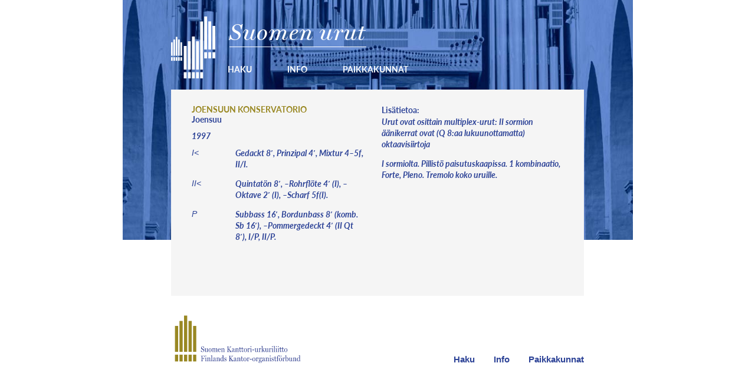

--- FILE ---
content_type: text/html; charset=UTF-8
request_url: https://suomenurut.fi/joensuu/joensuun-konservatorio/
body_size: 6345
content:
<!DOCTYPE html>
<html lang="fi" class="no-js">
<head>
<!-- Global site tag (gtag.js) - Google Analytics -->
<script async src="https://www.googletagmanager.com/gtag/js?id=UA-113625578-1"></script>
<script>
  window.dataLayer = window.dataLayer || [];
  function gtag(){dataLayer.push(arguments);}
  gtag('js', new Date());

  gtag('config', 'UA-113625578-1');
</script>
<meta charset="UTF-8">
<meta name="viewport" content="width=device-width, initial-scale=1">
<meta name='robots' content='index, follow, max-image-preview:large, max-snippet:-1, max-video-preview:-1' />

	<!-- This site is optimized with the Yoast SEO plugin v26.8 - https://yoast.com/product/yoast-seo-wordpress/ -->
	<title>Joensuun konservatorio - Suomen urut</title>
	<link rel="canonical" href="https://suomenurut.fi/joensuu/joensuun-konservatorio/" />
	<meta property="og:locale" content="fi_FI" />
	<meta property="og:type" content="article" />
	<meta property="og:title" content="Joensuun konservatorio - Suomen urut" />
	<meta property="og:description" content="Urut ovat osittain multiplex-urut: II sormion äänikerrat ovat (Q 8:aa lukuunottamatta) oktaavisiirtoja I sormiolta. Pillistö paisutuskaapissa. 1 kombinaatio, Forte, Pleno. Tremolo koko uruille." />
	<meta property="og:url" content="https://suomenurut.fi/joensuu/joensuun-konservatorio/" />
	<meta property="og:site_name" content="Suomen urut" />
	<meta property="article:published_time" content="2017-09-24T19:06:30+00:00" />
	<meta name="author" content="Timo Tuuliniemi" />
	<meta name="twitter:card" content="summary_large_image" />
	<meta name="twitter:label1" content="Written by" />
	<meta name="twitter:data1" content="Timo Tuuliniemi" />
	<script type="application/ld+json" class="yoast-schema-graph">{"@context":"https://schema.org","@graph":[{"@type":"Article","@id":"https://suomenurut.fi/joensuu/joensuun-konservatorio/#article","isPartOf":{"@id":"https://suomenurut.fi/joensuu/joensuun-konservatorio/"},"author":{"name":"Timo Tuuliniemi","@id":"https://suomenurut.fi/#/schema/person/99bd543cc3009ae2a97e3b382817f6a6"},"headline":"Joensuun konservatorio","datePublished":"2017-09-24T19:06:30+00:00","mainEntityOfPage":{"@id":"https://suomenurut.fi/joensuu/joensuun-konservatorio/"},"wordCount":24,"commentCount":0,"keywords":["Rieger-Kloss"],"articleSection":["Joensuu"],"inLanguage":"fi","potentialAction":[{"@type":"CommentAction","name":"Comment","target":["https://suomenurut.fi/joensuu/joensuun-konservatorio/#respond"]}]},{"@type":"WebPage","@id":"https://suomenurut.fi/joensuu/joensuun-konservatorio/","url":"https://suomenurut.fi/joensuu/joensuun-konservatorio/","name":"Joensuun konservatorio - Suomen urut","isPartOf":{"@id":"https://suomenurut.fi/#website"},"datePublished":"2017-09-24T19:06:30+00:00","author":{"@id":"https://suomenurut.fi/#/schema/person/99bd543cc3009ae2a97e3b382817f6a6"},"breadcrumb":{"@id":"https://suomenurut.fi/joensuu/joensuun-konservatorio/#breadcrumb"},"inLanguage":"fi","potentialAction":[{"@type":"ReadAction","target":["https://suomenurut.fi/joensuu/joensuun-konservatorio/"]}]},{"@type":"BreadcrumbList","@id":"https://suomenurut.fi/joensuu/joensuun-konservatorio/#breadcrumb","itemListElement":[{"@type":"ListItem","position":1,"name":"Home","item":"https://suomenurut.fi/"},{"@type":"ListItem","position":2,"name":"Joensuun konservatorio"}]},{"@type":"WebSite","@id":"https://suomenurut.fi/#website","url":"https://suomenurut.fi/","name":"Suomen urut","description":"Tietokanta Suomen uruista. Täältä voit hakea suomalaisten urkujen tiedot.","potentialAction":[{"@type":"SearchAction","target":{"@type":"EntryPoint","urlTemplate":"https://suomenurut.fi/?s={search_term_string}"},"query-input":{"@type":"PropertyValueSpecification","valueRequired":true,"valueName":"search_term_string"}}],"inLanguage":"fi"},{"@type":"Person","@id":"https://suomenurut.fi/#/schema/person/99bd543cc3009ae2a97e3b382817f6a6","name":"Timo Tuuliniemi","url":"https://suomenurut.fi/author/organum/"}]}</script>
	<!-- / Yoast SEO plugin. -->


<link rel='dns-prefetch' href='//use.typekit.net' />
<link rel="alternate" title="oEmbed (JSON)" type="application/json+oembed" href="https://suomenurut.fi/wp-json/oembed/1.0/embed?url=https%3A%2F%2Fsuomenurut.fi%2Fjoensuu%2Fjoensuun-konservatorio%2F" />
<link rel="alternate" title="oEmbed (XML)" type="text/xml+oembed" href="https://suomenurut.fi/wp-json/oembed/1.0/embed?url=https%3A%2F%2Fsuomenurut.fi%2Fjoensuu%2Fjoensuun-konservatorio%2F&#038;format=xml" />
<style id='wp-img-auto-sizes-contain-inline-css' type='text/css'>
img:is([sizes=auto i],[sizes^="auto," i]){contain-intrinsic-size:3000px 1500px}
/*# sourceURL=wp-img-auto-sizes-contain-inline-css */
</style>
<style id='wp-emoji-styles-inline-css' type='text/css'>

	img.wp-smiley, img.emoji {
		display: inline !important;
		border: none !important;
		box-shadow: none !important;
		height: 1em !important;
		width: 1em !important;
		margin: 0 0.07em !important;
		vertical-align: -0.1em !important;
		background: none !important;
		padding: 0 !important;
	}
/*# sourceURL=wp-emoji-styles-inline-css */
</style>
<style id='wp-block-library-inline-css' type='text/css'>
:root{--wp-block-synced-color:#7a00df;--wp-block-synced-color--rgb:122,0,223;--wp-bound-block-color:var(--wp-block-synced-color);--wp-editor-canvas-background:#ddd;--wp-admin-theme-color:#007cba;--wp-admin-theme-color--rgb:0,124,186;--wp-admin-theme-color-darker-10:#006ba1;--wp-admin-theme-color-darker-10--rgb:0,107,160.5;--wp-admin-theme-color-darker-20:#005a87;--wp-admin-theme-color-darker-20--rgb:0,90,135;--wp-admin-border-width-focus:2px}@media (min-resolution:192dpi){:root{--wp-admin-border-width-focus:1.5px}}.wp-element-button{cursor:pointer}:root .has-very-light-gray-background-color{background-color:#eee}:root .has-very-dark-gray-background-color{background-color:#313131}:root .has-very-light-gray-color{color:#eee}:root .has-very-dark-gray-color{color:#313131}:root .has-vivid-green-cyan-to-vivid-cyan-blue-gradient-background{background:linear-gradient(135deg,#00d084,#0693e3)}:root .has-purple-crush-gradient-background{background:linear-gradient(135deg,#34e2e4,#4721fb 50%,#ab1dfe)}:root .has-hazy-dawn-gradient-background{background:linear-gradient(135deg,#faaca8,#dad0ec)}:root .has-subdued-olive-gradient-background{background:linear-gradient(135deg,#fafae1,#67a671)}:root .has-atomic-cream-gradient-background{background:linear-gradient(135deg,#fdd79a,#004a59)}:root .has-nightshade-gradient-background{background:linear-gradient(135deg,#330968,#31cdcf)}:root .has-midnight-gradient-background{background:linear-gradient(135deg,#020381,#2874fc)}:root{--wp--preset--font-size--normal:16px;--wp--preset--font-size--huge:42px}.has-regular-font-size{font-size:1em}.has-larger-font-size{font-size:2.625em}.has-normal-font-size{font-size:var(--wp--preset--font-size--normal)}.has-huge-font-size{font-size:var(--wp--preset--font-size--huge)}.has-text-align-center{text-align:center}.has-text-align-left{text-align:left}.has-text-align-right{text-align:right}.has-fit-text{white-space:nowrap!important}#end-resizable-editor-section{display:none}.aligncenter{clear:both}.items-justified-left{justify-content:flex-start}.items-justified-center{justify-content:center}.items-justified-right{justify-content:flex-end}.items-justified-space-between{justify-content:space-between}.screen-reader-text{border:0;clip-path:inset(50%);height:1px;margin:-1px;overflow:hidden;padding:0;position:absolute;width:1px;word-wrap:normal!important}.screen-reader-text:focus{background-color:#ddd;clip-path:none;color:#444;display:block;font-size:1em;height:auto;left:5px;line-height:normal;padding:15px 23px 14px;text-decoration:none;top:5px;width:auto;z-index:100000}html :where(.has-border-color){border-style:solid}html :where([style*=border-top-color]){border-top-style:solid}html :where([style*=border-right-color]){border-right-style:solid}html :where([style*=border-bottom-color]){border-bottom-style:solid}html :where([style*=border-left-color]){border-left-style:solid}html :where([style*=border-width]){border-style:solid}html :where([style*=border-top-width]){border-top-style:solid}html :where([style*=border-right-width]){border-right-style:solid}html :where([style*=border-bottom-width]){border-bottom-style:solid}html :where([style*=border-left-width]){border-left-style:solid}html :where(img[class*=wp-image-]){height:auto;max-width:100%}:where(figure){margin:0 0 1em}html :where(.is-position-sticky){--wp-admin--admin-bar--position-offset:var(--wp-admin--admin-bar--height,0px)}@media screen and (max-width:600px){html :where(.is-position-sticky){--wp-admin--admin-bar--position-offset:0px}}
/*wp_block_styles_on_demand_placeholder:69810da1e05b7*/
/*# sourceURL=wp-block-library-inline-css */
</style>
<style id='classic-theme-styles-inline-css' type='text/css'>
/*! This file is auto-generated */
.wp-block-button__link{color:#fff;background-color:#32373c;border-radius:9999px;box-shadow:none;text-decoration:none;padding:calc(.667em + 2px) calc(1.333em + 2px);font-size:1.125em}.wp-block-file__button{background:#32373c;color:#fff;text-decoration:none}
/*# sourceURL=/wp-includes/css/classic-themes.min.css */
</style>
<link rel='stylesheet' id='suomenurut-style-css' href='https://suomenurut.fi/wp-content/themes/pt-suomenurut-theme/style.css?ver=6.9' type='text/css' media='all' />
<script type="text/javascript" src="https://use.typekit.net/zgr5rni.js?ver=6.9" id="typekit-js"></script>
<script type="text/javascript" src="https://suomenurut.fi/wp-includes/js/jquery/jquery.min.js?ver=3.7.1" id="jquery-core-js"></script>
<script type="text/javascript" src="https://suomenurut.fi/wp-includes/js/jquery/jquery-migrate.min.js?ver=3.4.1" id="jquery-migrate-js"></script>
<script type="text/javascript" src="https://suomenurut.fi/wp-content/themes/pt-suomenurut-theme/assets/footer.min.js?ver=1" id="suomenurut-script-js"></script>
<link rel="https://api.w.org/" href="https://suomenurut.fi/wp-json/" /><link rel="alternate" title="JSON" type="application/json" href="https://suomenurut.fi/wp-json/wp/v2/posts/512" /><link rel="EditURI" type="application/rsd+xml" title="RSD" href="https://suomenurut.fi/xmlrpc.php?rsd" />
<link rel='shortlink' href='https://suomenurut.fi/?p=512' />
    <link rel="icon" href="https://suomenurut.fi/wp-content/themes/pt-suomenurut-theme/assets/images/favicon.ico">
    <link rel="android-chrome" sizes="192x192"
          href="https://suomenurut.fi/wp-content/themes/pt-suomenurut-theme/assets/images/android-chrome-192x192.png">
    <link rel="android-chrome" sizes="256x256"
          href="https://suomenurut.fi/wp-content/themes/pt-suomenurut-theme/assets/images/android-chrome-256x256.png">
    <link rel="apple-touch-icon" sizes="180x180"
          href="https://suomenurut.fi/wp-content/themes/pt-suomenurut-theme/assets/images/apple-touch-icon.png">
    <link rel="icon" type="image/png" sizes="32x32"
          href="https://suomenurut.fi/wp-content/themes/pt-suomenurut-theme/assets/images/favicon-32x32.png">
    <link rel="icon" type="image/png" sizes="16x16"
          href="https://suomenurut.fi/wp-content/themes/pt-suomenurut-theme/assets/images/favicon-16x16.png">
    <link rel="manifest" href="https://suomenurut.fi/wp-content/themes/pt-suomenurut-theme/assets/images/manifest.json">
    <link rel="mask-icon" href="https://suomenurut.fi/wp-content/themes/pt-suomenurut-theme/assets/images/safari-pinned-tab.svg"
          color="#5bbad5">
    <meta name="theme-color" content="#ffffff">
        <script type="text/javascript">try {
                Typekit.load();
            } catch (e) {
            }</script>
    </head>

<body class="wp-singular post-template-default single single-post postid-512 single-format-standard wp-theme-pt-suomenurut-theme">

<header id="header" class="clearfix">
    <div class="wrapper clearfix">

        <a class="img-title-container" href="https://suomenurut.fi/">
            <img class="img-title" src="https://suomenurut.fi/wp-content/themes/pt-suomenurut-theme/assets/images/logo-urut.png">
        </a>

        <div class="title-nav-box">
          <div class="text-title-container">
              <h1 class="text-title"><a href="https://suomenurut.fi/">Suomen urut</a></h1>
          </div>

          <nav class="header-navigation">
            <div class="menu-header-menu-container"><ul id="menu-header-menu" class="menu"><li id="menu-item-523" class="menu-item menu-item-type-post_type menu-item-object-page menu-item-home menu-item-523"><a href="https://suomenurut.fi/">Haku</a></li>
<li id="menu-item-521" class="menu-item menu-item-type-post_type menu-item-object-page menu-item-521"><a href="https://suomenurut.fi/info/">Info</a></li>
<li id="menu-item-522" class="menu-item menu-item-type-post_type menu-item-object-page menu-item-522"><a href="https://suomenurut.fi/paikkakunnat/">Paikkakunnat</a></li>
</ul></div>            <li class="mobile-hamburger">
              <span class="show-mobile-menu">
                <img class="mobile-hamburger-open" src="https://suomenurut.fi/wp-content/themes/pt-suomenurut-theme/assets/images/menu-auki.svg" alt="mobiili hampurilainen">
                <img class="mobile-hamburger-close" src="https://suomenurut.fi/wp-content/themes/pt-suomenurut-theme/assets/images/menu-x.svg" alt="mobiili sulje">
              </span>
            </li>
          </nav>
        </div>

    </div>
    <nav class="header-nav-mobile">
      <div class="menu-header-menu-container"><ul id="menu-header-menu-1" class="mobile-menu"><li class="menu-item menu-item-type-post_type menu-item-object-page menu-item-home menu-item-523"><a href="https://suomenurut.fi/">Haku</a></li>
<li class="menu-item menu-item-type-post_type menu-item-object-page menu-item-521"><a href="https://suomenurut.fi/info/">Info</a></li>
<li class="menu-item menu-item-type-post_type menu-item-object-page menu-item-522"><a href="https://suomenurut.fi/paikkakunnat/">Paikkakunnat</a></li>
</ul></div>    </nav>
</header>

<div id="primary" class="content-area wrapper">
    <main id="main" class="single-main">

        <div class="column-container">
            <h2 class="single-title">Joensuun konservatorio</h2>

                            <h3 class="cat-title">Joensuu</h3>
                            <div class="year-box">
                    <p>1997</p>
                </div>
            
            
                            
                    <div class="text-box">
                        <span class="p-title">I&lt;</span>
                        <p>Gedackt 8&#8242;, Prinzipal 4&#8242;, Mixtur 4–5f, II/I.</p>
                    </div>

                
                    <div class="text-box">
                        <span class="p-title">II&lt;</span>
                        <p>Quintatön 8&#8242;, –Rohrflöte 4&#8242; (I), –Oktave 2&#8242; (I), –Scharf 5f(I).</p>
                    </div>

                
                    <div class="text-box">
                        <span class="p-title">P</span>
                        <p>Subbass 16&#8242;, Bordunbass 8&#8242; (komb. Sb 16&#8242;), –Pommergedeckt 4&#8242; (II Qt 8&#8242;), I/P, II/P.</p>
                    </div>

                            
        </div>

        <div class="column-container">

            
                                                <strong>Lisätietoa:</strong>
                    <p>Urut ovat osittain multiplex-urut: II sormion äänikerrat ovat (Q 8:aa lukuunottamatta) oktaavisiirtoja</p>
<p>I sormiolta. Pillistö paisutuskaapissa. 1 kombinaatio, Forte, Pleno. Tremolo koko uruille.</p>
                            
        </div>

    </main>
</div>

<div class="footer-push"></div>
<footer id="footer" class="wrapper">

    <div class="menu-header-menu-container"><ul id="menu-header-menu-2" class="menu"><li class="menu-item menu-item-type-post_type menu-item-object-page menu-item-home menu-item-523"><a href="https://suomenurut.fi/">Haku</a></li>
<li class="menu-item menu-item-type-post_type menu-item-object-page menu-item-521"><a href="https://suomenurut.fi/info/">Info</a></li>
<li class="menu-item menu-item-type-post_type menu-item-object-page menu-item-522"><a href="https://suomenurut.fi/paikkakunnat/">Paikkakunnat</a></li>
</ul></div>
    <a class="footer-img-container" href="https://www.akiliitot.fi/skul" title="Suomenurut" rel="home">
        <img class="footer-img" src="https://suomenurut.fi/wp-content/themes/pt-suomenurut-theme/assets/images/kanttoriurkuriliitto.svg">
    </a>

</footer>
<script type="speculationrules">
{"prefetch":[{"source":"document","where":{"and":[{"href_matches":"/*"},{"not":{"href_matches":["/wp-*.php","/wp-admin/*","/wp-content/uploads/*","/wp-content/*","/wp-content/plugins/*","/wp-content/themes/pt-suomenurut-theme/*","/*\\?(.+)"]}},{"not":{"selector_matches":"a[rel~=\"nofollow\"]"}},{"not":{"selector_matches":".no-prefetch, .no-prefetch a"}}]},"eagerness":"conservative"}]}
</script>

    <script type="text/javascript">
        jQuery(document).ready(function () {
            jQuery('#submit').click(function (event) {

                event.preventDefault();

                jQuery.ajax({
                    url: 'https://suomenurut.fi/wp-admin/admin-ajax.php',
                    type: 'POST',
                    data: {
                        action: 'data_fetch',
                        keyword: jQuery('#keyword').val()
                    },
                    beforeSend: function () {
                        jQuery('#error').hide();
                        jQuery('#loading').show();
                    },
                    success: function (data) {
                        jQuery('#loading').hide();
                        if (jQuery('#keyword').val() !== "") {
                            jQuery('#datafetch').html(data);
                            jQuery('#datafetch').show();
                        } else {
                            jQuery('#datafetch').hide();
                            jQuery('#error').show();
                        }
                    }
                });
            });
        });
    </script>

    <script id="wp-emoji-settings" type="application/json">
{"baseUrl":"https://s.w.org/images/core/emoji/17.0.<sup style="font-size: 70%;">2</sup>&frasl;<sub style="font-size: 70%;">7</sub>2x72/","ext":".png","svgUrl":"https://s.w.org/images/core/emoji/17.0.2/svg/","svgExt":".svg","source":{"concatemoji":"https://suomenurut.fi/wp-includes/js/wp-emoji-release.min.js?ver=6.9"}}
</script>
<script type="module">
/* <![CDATA[ */
/*! This file is auto-generated */
const a=JSON.parse(document.getElementById("wp-emoji-settings").textContent),o=(window._wpemojiSettings=a,"wpEmojiSettingsSupports"),s=["flag","emoji"];function i(e){try{var t={supportTests:e,timestamp:(new Date).valueOf()};sessionStorage.setItem(o,JSON.stringify(t))}catch(e){}}function c(e,t,n){e.clearRect(0,0,e.canvas.width,e.canvas.height),e.fillText(t,0,0);t=new Uint32Array(e.getImageData(0,0,e.canvas.width,e.canvas.height).data);e.clearRect(0,0,e.canvas.width,e.canvas.height),e.fillText(n,0,0);const a=new Uint32Array(e.getImageData(0,0,e.canvas.width,e.canvas.height).data);return t.every((e,t)=>e===a[t])}function p(e,t){e.clearRect(0,0,e.canvas.width,e.canvas.height),e.fillText(t,0,0);var n=e.getImageData(16,16,1,1);for(let e=0;e<n.data.length;e++)if(0!==n.data[e])return!1;return!0}function u(e,t,n,a){switch(t){case"flag":return n(e,"\ud83c\udff3\ufe0f\u200d\u26a7\ufe0f","\ud83c\udff3\ufe0f\u200b\u26a7\ufe0f")?!1:!n(e,"\ud83c\udde8\ud83c\uddf6","\ud83c\udde8\u200b\ud83c\uddf6")&&!n(e,"\ud83c\udff4\udb40\udc67\udb40\udc62\udb40\udc65\udb40\udc6e\udb40\udc67\udb40\udc7f","\ud83c\udff4\u200b\udb40\udc67\u200b\udb40\udc62\u200b\udb40\udc65\u200b\udb40\udc6e\u200b\udb40\udc67\u200b\udb40\udc7f");case"emoji":return!a(e,"\ud83e\u1fac8")}return!1}function f(e,t,n,a){let r;const o=(r="undefined"!=typeof WorkerGlobalScope&&self instanceof WorkerGlobalScope?new OffscreenCanvas(300,150):document.createElement("canvas")).getContext("2d",{willReadFrequently:!0}),s=(o.textBaseline="top",o.font="600 32px Arial",{});return e.forEach(e=>{s[e]=t(o,e,n,a)}),s}function r(e){var t=document.createElement("script");t.src=e,t.defer=!0,document.head.appendChild(t)}a.supports={everything:!0,everythingExceptFlag:!0},new Promise(t=>{let n=function(){try{var e=JSON.parse(sessionStorage.getItem(o));if("object"==typeof e&&"number"==typeof e.timestamp&&(new Date).valueOf()<e.timestamp+604800&&"object"==typeof e.supportTests)return e.supportTests}catch(e){}return null}();if(!n){if("undefined"!=typeof Worker&&"undefined"!=typeof OffscreenCanvas&&"undefined"!=typeof URL&&URL.createObjectURL&&"undefined"!=typeof Blob)try{var e="postMessage("+f.toString()+"("+[JSON.stringify(s),u.toString(),c.toString(),p.toString()].join(",")+"));",a=new Blob([e],{type:"text/javascript"});const r=new Worker(URL.createObjectURL(a),{name:"wpTestEmojiSupports"});return void(r.onmessage=e=>{i(n=e.data),r.terminate(),t(n)})}catch(e){}i(n=f(s,u,c,p))}t(n)}).then(e=>{for(const n in e)a.supports[n]=e[n],a.supports.everything=a.supports.everything&&a.supports[n],"flag"!==n&&(a.supports.everythingExceptFlag=a.supports.everythingExceptFlag&&a.supports[n]);var t;a.supports.everythingExceptFlag=a.supports.everythingExceptFlag&&!a.supports.flag,a.supports.everything||((t=a.source||{}).concatemoji?r(t.concatemoji):t.wpemoji&&t.twemoji&&(r(t.twemoji),r(t.wpemoji)))});
//# sourceURL=https://suomenurut.fi/wp-includes/js/wp-emoji-loader.min.js
/* ]]> */
</script>
<script>(function(){function c(){var b=a.contentDocument||a.contentWindow.document;if(b){var d=b.createElement('script');d.innerHTML="window.__CF$cv$params={r:'9c7c8cd15a1aaedd',t:'MTc3MDA2NTMxNC4wMDAwMDA='};var a=document.createElement('script');a.nonce='';a.src='/cdn-cgi/challenge-platform/scripts/jsd/main.js';document.getElementsByTagName('head')[0].appendChild(a);";b.getElementsByTagName('head')[0].appendChild(d)}}if(document.body){var a=document.createElement('iframe');a.height=1;a.width=1;a.style.position='absolute';a.style.top=0;a.style.left=0;a.style.border='none';a.style.visibility='hidden';document.body.appendChild(a);if('loading'!==document.readyState)c();else if(window.addEventListener)document.addEventListener('DOMContentLoaded',c);else{var e=document.onreadystatechange||function(){};document.onreadystatechange=function(b){e(b);'loading'!==document.readyState&&(document.onreadystatechange=e,c())}}}})();</script></body>
</html>


--- FILE ---
content_type: text/css
request_url: https://suomenurut.fi/wp-content/themes/pt-suomenurut-theme/style.css?ver=6.9
body_size: -190
content:
/*
Theme Name: Suomenurut.fi
Description: Suomenurut site
Author: Aste Helsinki
Domain: suomenurut
Version: 1.0
*/
@import 'assets/main.css';

--- FILE ---
content_type: application/javascript; charset=UTF-8
request_url: https://suomenurut.fi/cdn-cgi/challenge-platform/scripts/jsd/main.js
body_size: 9574
content:
window._cf_chl_opt={AKGCx8:'b'};~function(X7,nr,nc,nN,ns,nm,nj,X0,X1,X3){X7=R,function(v,k,Xr,X6,n,X){for(Xr={v:197,k:216,n:277,X:372,L:161,C:207,g:295,V:154,E:229,h:157},X6=R,n=v();!![];)try{if(X=-parseInt(X6(Xr.v))/1*(-parseInt(X6(Xr.k))/2)+parseInt(X6(Xr.n))/3+parseInt(X6(Xr.X))/4*(-parseInt(X6(Xr.L))/5)+-parseInt(X6(Xr.C))/6+parseInt(X6(Xr.g))/7+-parseInt(X6(Xr.V))/8*(-parseInt(X6(Xr.E))/9)+-parseInt(X6(Xr.h))/10,k===X)break;else n.push(n.shift())}catch(L){n.push(n.shift())}}(d,319258),nr=this||self,nc=nr[X7(332)],nN=null,ns=nA(),nm={},nm[X7(329)]='o',nm[X7(387)]='s',nm[X7(336)]='u',nm[X7(158)]='z',nm[X7(176)]='n',nm[X7(327)]='I',nm[X7(212)]='b',nj=nm,nr[X7(200)]=function(X,L,C,g,LP,LD,Ll,XJ,V,h,T,J,U,H,i){if(LP={v:265,k:267,n:322,X:304,L:396,C:368,g:304,V:396,E:410,h:172,e:177,T:177,J:331,U:223,H:384,i:351,S:195,y:262,I:381},LD={v:308,k:384,n:299,X:371,L:142},Ll={v:344,k:196,n:358,X:219},XJ=X7,V={'DrRIE':function(S,I){return S+I},'YJwGf':function(S,I){return S+I},'ADrZB':function(S,I){return S===I},'xbKRj':function(S,y){return S(y)},'onLkq':XJ(LP.v),'ksMxS':function(S,y,I){return S(y,I)},'iqsJG':function(S,I){return S+I}},V[XJ(LP.k)](null,L)||L===void 0)return g;for(h=V[XJ(LP.n)](nf,L),X[XJ(LP.X)][XJ(LP.L)]&&(h=h[XJ(LP.C)](X[XJ(LP.g)][XJ(LP.V)](L))),h=X[XJ(LP.E)][XJ(LP.h)]&&X[XJ(LP.e)]?X[XJ(LP.E)][XJ(LP.h)](new X[(XJ(LP.T))](h)):function(S,XH,y){for(XH=XJ,S[XH(LD.v)](),y=0;y<S[XH(LD.k)];S[y]===S[V[XH(LD.n)](y,1)]?S[XH(LD.X)](V[XH(LD.L)](y,1),1):y+=1);return S}(h),T='nAsAaAb'.split('A'),T=T[XJ(LP.J)][XJ(LP.U)](T),J=0;J<h[XJ(LP.H)];U=h[J],H=no(X,L,U),V[XJ(LP.n)](T,H)?(i='s'===H&&!X[XJ(LP.i)](L[U]),V[XJ(LP.S)]===C+U?E(C+U,H):i||V[XJ(LP.y)](E,V[XJ(LP.I)](C,U),L[U])):E(C+U,H),J++);return g;function E(S,y,XU){XU=XJ,Object[XU(Ll.v)][XU(Ll.k)][XU(Ll.n)](g,y)||(g[y]=[]),g[y][XU(Ll.X)](S)}},X0=X7(243)[X7(264)](';'),X1=X0[X7(331)][X7(223)](X0),nr[X7(286)]=function(v,k,LO,Lz,Xi,n,X,L,C,g){for(LO={v:156,k:384,n:170,X:253,L:393,C:338,g:219,V:318},Lz={v:391},Xi=X7,n={'OoSjQ':function(V,E){return V+E},'bgCyX':function(V,E){return E===V},'exUYO':function(V,E){return V<E},'UTwWn':function(V,E){return V(E)}},X=Object[Xi(LO.v)](k),L=0;L<X[Xi(LO.k)];L++)if(C=X[L],n[Xi(LO.n)]('f',C)&&(C='N'),v[C]){for(g=0;n[Xi(LO.X)](g,k[X[L]][Xi(LO.k)]);-1===v[C][Xi(LO.L)](k[X[L]][g])&&(n[Xi(LO.C)](X1,k[X[L]][g])||v[C][Xi(LO.g)]('o.'+k[X[L]][g])),g++);}else v[C]=k[X[L]][Xi(LO.V)](function(V,XS){return XS=Xi,n[XS(Lz.v)]('o.',V)})},X3=function(CP,CD,Cl,CG,CI,XI,n,X,L,C){return CP={v:146,k:233,n:282,X:349},CD={v:270,k:258,n:231,X:264,L:258,C:378,g:328,V:294,E:201,h:311,e:258,T:394,J:144,U:219,H:399,i:258,S:366,y:328,I:326,G:281,l:167,D:181,P:347,K:400,M:189,x:228,z:258,O:287,c:204,N:219,W:258},Cl={v:384},CG={v:376,k:376,n:382,X:222},CI={v:348,k:175,n:384,X:204,L:344,C:196,g:358,V:406,E:344,h:196,e:382,T:287,J:232,U:248,H:263,i:367,S:191,y:398,I:390,G:324,l:219,D:210,P:328,K:239,M:219,x:250,z:355,O:187,c:219,N:210,W:258,a:285,Q:205,Y:160,Z:266,B:344,A:196,s:301,b:270,m:382,j:292,F:202,o:167,f:257,d0:364,d1:312,d2:390,d3:291,d4:219,d5:224,d6:241,d7:258,d8:205,d9:324,dd:164,dR:290,dv:219,dk:144,dn:287,dX:183,dL:289,dC:270,dg:219,du:227,dV:228},XI=X7,n={'peNaP':function(g,V){return g(V)},'TsZnQ':function(g,V){return V*g},'Wxxaq':function(g,V){return g==V},'hcCOo':function(g,V){return g+V},'dkqxn':function(g,V){return g===V},'TlhYz':function(g,V){return g<V},'ehajq':function(g,V){return V==g},'CMSUM':function(g,V){return g-V},'KsDqz':function(g,V){return g<<V},'KacZz':function(g,V){return g&V},'PFRPh':function(g,V){return V==g},'HqnrV':function(g,V){return g<V},'ugYGr':function(g,V){return g==V},'wVkqZ':function(g,V){return g-V},'PjAXl':function(g,V){return g<V},'WSJmx':function(g,V){return V|g},'jBBEK':function(g,V){return g-V},'SJHAU':function(g,V){return g-V},'TxLLh':function(g,V){return g>V},'yGifw':function(g,V){return V|g},'HLVck':function(g,V){return g(V)},'LrRUV':function(g,V){return g<V},'frthg':function(g,V){return g<<V},'QulTU':function(g,V){return g<<V},'hUIgp':function(g,V){return g-V},'fCfrq':function(g,V){return g(V)},'FIzdM':function(g,V){return g==V},'CHGTe':function(g,V){return g==V},'RJksf':function(g,V){return g(V)},'WsfRt':XI(CP.v),'Iazvc':XI(CP.k),'MWQFF':function(g,V){return g(V)},'zpXkp':function(g,V){return V!=g},'RIRPr':function(g,V){return g*V},'kuECP':function(g,V){return g<V},'MYksf':function(g,V){return g(V)},'NERqX':function(g,V){return g<V},'dcMrJ':function(g,V){return g>V},'UGEeY':function(g,V){return g!=V},'RkKyW':function(g,V){return V==g},'Xufzm':function(g,V){return g*V},'XBlkl':function(g,V){return g!=V},'neLwF':function(g,V){return g&V},'mZGXF':function(g,V){return g==V},'vSInX':function(g,V){return V*g}},X=String[XI(CP.n)],L={'h':function(g,CJ){return CJ={v:296,k:204},null==g?'':L.g(g,6,function(V,XG){return XG=R,XG(CJ.v)[XG(CJ.k)](V)})},'g':function(V,E,T,CS,XD,J,U,H,i,S,y,I,G,D,P,K,M,x,z,W,O){if(CS={v:365},XD=XI,J={'BwLSJ':function(N){return N()},'WYNOM':function(N,W,Q){return N(W,Q)},'ypUcc':function(N,W,Xl){return Xl=R,n[Xl(CS.v)](N,W)},'tFmzy':XD(CI.v)},n[XD(CI.k)](null,V))return'';for(H={},i={},S='',y=2,I=3,G=2,D=[],P=0,K=0,M=0;M<V[XD(CI.n)];M+=1)if(x=V[XD(CI.X)](M),Object[XD(CI.L)][XD(CI.C)][XD(CI.g)](H,x)||(H[x]=I++,i[x]=!0),z=n[XD(CI.V)](S,x),Object[XD(CI.L)][XD(CI.C)][XD(CI.g)](H,z))S=z;else{if(Object[XD(CI.E)][XD(CI.h)][XD(CI.g)](i,S)){if(256>S[XD(CI.e)](0)){if(n[XD(CI.T)](XD(CI.J),XD(CI.U))){if(W=J[XD(CI.H)](V),W===null)return;T=(E&&H(i),J[XD(CI.i)](J,function(){W()},J[XD(CI.S)](W,1e3)))}else{for(U=0;n[XD(CI.y)](U,G);P<<=1,n[XD(CI.I)](K,n[XD(CI.G)](E,1))?(K=0,D[XD(CI.l)](T(P)),P=0):K++,U++);for(O=S[XD(CI.e)](0),U=0;8>U;P=n[XD(CI.D)](P,1)|n[XD(CI.P)](O,1),n[XD(CI.K)](K,E-1)?(K=0,D[XD(CI.M)](T(P)),P=0):K++,O>>=1,U++);}}else{for(O=1,U=0;n[XD(CI.x)](U,G);P=O|P<<1.47,n[XD(CI.z)](K,n[XD(CI.O)](E,1))?(K=0,D[XD(CI.c)](T(P)),P=0):K++,O=0,U++);for(O=S[XD(CI.e)](0),U=0;16>U;P=n[XD(CI.N)](P,1)|1.39&O,K==E-1?(K=0,D[XD(CI.M)](T(P)),P=0):K++,O>>=1,U++);}y--,0==y&&(y=Math[XD(CI.W)](2,G),G++),delete i[S]}else for(O=H[S],U=0;n[XD(CI.a)](U,G);P=n[XD(CI.Q)](P<<1.16,1&O),K==n[XD(CI.Y)](E,1)?(K=0,D[XD(CI.M)](T(P)),P=0):K++,O>>=1,U++);S=(y--,0==y&&(y=Math[XD(CI.W)](2,G),G++),H[z]=I++,String(x))}if(S!==''){if(XD(CI.Z)===XD(CI.Z)){if(Object[XD(CI.B)][XD(CI.A)][XD(CI.g)](i,S)){if(256>S[XD(CI.e)](0)){for(U=0;U<G;P<<=1,K==n[XD(CI.s)](E,1)?(K=0,D[XD(CI.l)](n[XD(CI.b)](T,P)),P=0):K++,U++);for(O=S[XD(CI.m)](0),U=0;n[XD(CI.j)](8,U);P=n[XD(CI.F)](P<<1.8,O&1),K==E-1?(K=0,D[XD(CI.c)](n[XD(CI.o)](T,P)),P=0):K++,O>>=1,U++);}else{for(O=1,U=0;n[XD(CI.f)](U,G);P=n[XD(CI.d0)](P,1)|O,K==n[XD(CI.O)](E,1)?(K=0,D[XD(CI.l)](T(P)),P=0):K++,O=0,U++);for(O=S[XD(CI.m)](0),U=0;16>U;P=n[XD(CI.d1)](P,1)|O&1,n[XD(CI.d2)](K,n[XD(CI.d3)](E,1))?(K=0,D[XD(CI.d4)](n[XD(CI.d5)](T,P)),P=0):K++,O>>=1,U++);}y--,n[XD(CI.d6)](0,y)&&(y=Math[XD(CI.d7)](2,G),G++),delete i[S]}else for(O=H[S],U=0;U<G;P=n[XD(CI.d8)](P<<1,n[XD(CI.P)](O,1)),K==n[XD(CI.d9)](E,1)?(K=0,D[XD(CI.l)](T(P)),P=0):K++,O>>=1,U++);y--,y==0&&G++}else y(J[XD(CI.dd)],X.e)}for(O=2,U=0;U<G;P=n[XD(CI.F)](P<<1.95,1&O),n[XD(CI.dR)](K,E-1)?(K=0,D[XD(CI.dv)](n[XD(CI.dk)](T,P)),P=0):K++,O>>=1,U++);for(;;)if(P<<=1,E-1==K){if(n[XD(CI.dn)](n[XD(CI.dX)],n[XD(CI.dL)]))n[XD(CI.dC)](y,X);else{D[XD(CI.dg)](n[XD(CI.du)](T,P));break}}else K++;return D[XD(CI.dV)]('')},'j':function(g,XP){return XP=XI,g==null?'':''==g?null:L.i(g[XP(Cl.v)],32768,function(V,XK){return XK=XP,XK(CG.v)===XK(CG.k)?g[XK(CG.n)](V):n[XK(CG.X)]()<X})},'i':function(V,E,T,XM,J,U,H,i,S,y,I,G,D,P,K,M,N,x,z,O){for(XM=XI,J=[],U=4,H=4,i=3,S=[],G=n[XM(CD.v)](T,0),D=E,P=1,y=0;3>y;J[y]=y,y+=1);for(K=0,M=Math[XM(CD.k)](2,2),I=1;I!=M;)for(x=XM(CD.n)[XM(CD.X)]('|'),z=0;!![];){switch(x[z++]){case'0':O=G&D;continue;case'1':I<<=1;continue;case'2':D>>=1;continue;case'3':K|=(0<O?1:0)*I;continue;case'4':0==D&&(D=E,G=T(P++));continue}break}switch(K){case 0:for(K=0,M=Math[XM(CD.L)](2,8),I=1;n[XM(CD.C)](I,M);O=n[XM(CD.g)](G,D),D>>=1,0==D&&(D=E,G=T(P++)),K|=n[XM(CD.V)](n[XM(CD.E)](0,O)?1:0,I),I<<=1);N=n[XM(CD.h)](X,K);break;case 1:for(K=0,M=Math[XM(CD.e)](2,16),I=1;I!=M;O=G&D,D>>=1,0==D&&(D=E,G=T(P++)),K|=(n[XM(CD.T)](0,O)?1:0)*I,I<<=1);N=n[XM(CD.J)](X,K);break;case 2:return''}for(y=J[3]=N,S[XM(CD.U)](N);;){if(n[XM(CD.H)](P,V))return'';for(K=0,M=Math[XM(CD.k)](2,i),I=1;M!=I;O=G&D,D>>=1,0==D&&(D=E,G=T(P++)),K|=(0<O?1:0)*I,I<<=1);switch(N=K){case 0:for(K=0,M=Math[XM(CD.i)](2,8),I=1;n[XM(CD.S)](I,M);O=n[XM(CD.y)](G,D),D>>=1,n[XM(CD.I)](0,D)&&(D=E,G=T(P++)),K|=n[XM(CD.G)](0<O?1:0,I),I<<=1);J[H++]=n[XM(CD.l)](X,K),N=H-1,U--;break;case 1:for(K=0,M=Math[XM(CD.e)](2,16),I=1;n[XM(CD.D)](I,M);O=n[XM(CD.P)](G,D),D>>=1,n[XM(CD.K)](0,D)&&(D=E,G=T(P++)),K|=n[XM(CD.M)](0<O?1:0,I),I<<=1);J[H++]=X(K),N=H-1,U--;break;case 2:return S[XM(CD.x)]('')}if(0==U&&(U=Math[XM(CD.z)](2,i),i++),J[N])N=J[N];else if(n[XM(CD.O)](N,H))N=y+y[XM(CD.c)](0);else return null;S[XM(CD.N)](N),J[H++]=y+N[XM(CD.c)](0),U--,y=N,0==U&&(U=Math[XM(CD.W)](2,i),i++)}}},C={},C[XI(CP.X)]=L.h,C}(),X4();function np(v,XW,Xp,X8,k,n){XW={v:237,k:386,n:269,X:348},Xp={v:288,k:401,n:213,X:356},X8=X7,k={'enXLr':X8(XW.v),'dbXNu':X8(XW.k),'KhVlU':function(X){return X()},'HAYVt':function(X){return X()}},n=k[X8(XW.n)](X2),nB(n.r,function(X,X9){X9=X8,k[X9(Xp.v)]===k[X9(Xp.k)]?X(L,C):(typeof v===X9(Xp.n)&&v(X),k[X9(Xp.X)](na))}),n.e&&nb(X8(XW.X),n.e)}function nA(L5,XV){return L5={v:155,k:155},XV=X7,crypto&&crypto[XV(L5.v)]?crypto[XV(L5.k)]():''}function nQ(v,Xb,Xk){return Xb={v:222},Xk=X7,Math[Xk(Xb.v)]()<v}function nb(X,L,L8,XE,C,g,V,E,h,T,J,U,H){if(L8={v:240,k:215,n:198,X:251,L:379,C:412,g:300,V:300,E:346,h:278,e:214,T:321,J:408,U:192,H:217,i:179,S:306,y:385,I:247,G:325,l:293,D:171,P:171,K:208,M:208,x:307,z:307,O:221,c:337,N:182,W:334,a:186,Q:145,Y:407,Z:203,B:349},XE=X7,C={'IkHDL':function(i,S){return i(S)},'EMTXO':XE(L8.v),'Qyihf':XE(L8.k),'dXFLl':XE(L8.n)},!C[XE(L8.X)](nQ,0))return![];V=(g={},g[XE(L8.L)]=X,g[XE(L8.C)]=L,g);try{C[XE(L8.g)]!==C[XE(L8.V)]?H[XE(L8.E)](XE(L8.h),X):(E=nr[XE(L8.e)],h=XE(L8.T)+nr[XE(L8.J)][XE(L8.U)]+XE(L8.H)+E.r+C[XE(L8.i)],T=new nr[(XE(L8.S))](),T[XE(L8.y)](C[XE(L8.I)],h),T[XE(L8.G)]=2500,T[XE(L8.l)]=function(){},J={},J[XE(L8.D)]=nr[XE(L8.J)][XE(L8.P)],J[XE(L8.K)]=nr[XE(L8.J)][XE(L8.M)],J[XE(L8.x)]=nr[XE(L8.J)][XE(L8.z)],J[XE(L8.O)]=nr[XE(L8.J)][XE(L8.c)],J[XE(L8.N)]=ns,U=J,H={},H[XE(L8.W)]=V,H[XE(L8.a)]=U,H[XE(L8.Q)]=XE(L8.Y),T[XE(L8.Z)](X3[XE(L8.B)](H)))}catch(S){}}function nW(Xw,Xd,k,n,X,L,g,V,E,h){if(Xw={v:225,k:176,n:153,X:403,L:214,C:226,g:317,V:264,E:225,h:214},Xd=X7,k={},k[Xd(Xw.v)]=Xd(Xw.k),k[Xd(Xw.n)]=Xd(Xw.X),n=k,X=nr[Xd(Xw.L)],!X)return null;if(L=X.i,typeof L!==n[Xd(Xw.v)]||L<30){if(n[Xd(Xw.n)]===Xd(Xw.C)){for(g=Xd(Xw.g)[Xd(Xw.V)]('|'),V=0;!![];){switch(g[V++]){case'0':if(typeof E!==n[Xd(Xw.E)]||E<30)return null;continue;case'1':if(!h)return null;continue;case'2':E=h.i;continue;case'3':return E;case'4':h=k[Xd(Xw.h)];continue}break}}else return null}return L}function nw(XQ,XR,k,n){return XQ={v:323,k:323},XR=X7,k={},k[XR(XQ.v)]=function(X,L){return X!==L},n=k,n[XR(XQ.k)](nW(),null)}function nY(Xj,Xn,v,k){return Xj={v:214,k:271,n:279},Xn=X7,v={'nghwJ':function(n,X){return n(X)}},k=nr[Xn(Xj.v)],Math[Xn(Xj.k)](+v[Xn(Xj.n)](atob,k.t))}function nZ(XF,XX,v,k,n){return XF={v:271,k:315},XX=X7,v=3600,k=nY(),n=Math[XX(XF.v)](Date[XX(XF.k)]()/1e3),n-k>v?![]:!![]}function na(Xs,Xv,v,k){if(Xs={v:402,k:380,n:140},Xv=X7,v={'PhaUq':function(n){return n()},'gvgky':function(n,X){return X===n},'MrliR':function(n,X){return n*X}},k=v[Xv(Xs.v)](nW),v[Xv(Xs.k)](k,null))return;nN=(nN&&clearTimeout(nN),setTimeout(function(){np()},v[Xv(Xs.n)](k,1e3)))}function X4(Cc,Cr,Cz,Xx,v,k,n,X,L){if(Cc={v:409,k:377,n:280,X:214,L:350,C:256,g:246,V:150,E:346,h:278,e:238},Cr={v:345,k:256,n:280,X:238},Cz={v:169,k:360,n:145,X:261,L:174,C:152,g:249,V:143,E:149,h:275},Xx=X7,v={'NTaxS':Xx(Cc.v),'WqJuG':Xx(Cc.k),'VJnlP':function(C){return C()},'ObtuC':function(C){return C()},'nhDfA':Xx(Cc.n),'iwEFr':function(C){return C()}},k=nr[Xx(Cc.X)],!k)return;if(!v[Xx(Cc.L)](nZ))return;(n=![],X=function(Xt,g){if(Xt=Xx,Xt(Cz.v)!==Xt(Cz.k)){if(!n){if(n=!![],!nZ())return;np(function(C){X5(k,C)})}}else g={},g[Xt(Cz.n)]=v[Xt(Cz.X)],g[Xt(Cz.L)]=L.r,g[Xt(Cz.C)]=v[Xt(Cz.g)],g[Xt(Cz.V)]=C,X[Xt(Cz.E)][Xt(Cz.h)](g,'*')},nc[Xx(Cc.C)]!==v[Xx(Cc.g)])?v[Xx(Cc.V)](X):nr[Xx(Cc.E)]?nc[Xx(Cc.E)](Xx(Cc.h),X):(L=nc[Xx(Cc.e)]||function(){},nc[Xx(Cc.e)]=function(Xz){Xz=Xx,v[Xz(Cr.v)](L),nc[Xz(Cr.k)]!==Xz(Cr.n)&&(nc[Xz(Cr.X)]=L,X())})}function nB(v,k,L4,L3,L2,L0,XL,n,X,L,C){L4={v:236,k:339,n:214,X:405,L:408,C:306,g:385,V:198,E:321,h:192,e:309,T:341,J:325,U:293,H:173,i:343,S:230,y:220,I:230,G:220,l:341,D:203,P:349,K:188},L3={v:178},L2={v:193,k:242,n:193,X:273,L:148,C:335,g:252,V:395,E:273,h:165,e:193},L0={v:325},XL=X7,n={'RWwWm':function(g,V){return g<V},'TjcQl':function(g,V){return g(V)},'dYNFC':XL(L4.v),'hwKLm':XL(L4.k)},X=nr[XL(L4.n)],console[XL(L4.X)](nr[XL(L4.L)]),L=new nr[(XL(L4.C))](),L[XL(L4.g)](XL(L4.V),XL(L4.E)+nr[XL(L4.L)][XL(L4.h)]+XL(L4.e)+X.r),X[XL(L4.T)]&&(L[XL(L4.J)]=5e3,L[XL(L4.U)]=function(XC){XC=XL,k(XC(L0.v))}),L[XL(L4.H)]=function(Xg){if(Xg=XL,L[Xg(L2.v)]>=200&&n[Xg(L2.k)](L[Xg(L2.n)],300))n[Xg(L2.X)](k,n[Xg(L2.L)]);else if(Xg(L2.C)===Xg(L2.g))return k[Xg(L2.V)](function(){}),'p';else n[Xg(L2.E)](k,n[Xg(L2.h)]+L[Xg(L2.e)])},L[XL(L4.i)]=function(Xu){Xu=XL,k(Xu(L3.v))},C={'t':nY(),'lhr':nc[XL(L4.S)]&&nc[XL(L4.S)][XL(L4.y)]?nc[XL(L4.I)][XL(L4.G)]:'','api':X[XL(L4.l)]?!![]:![],'c':nw(),'payload':v},L[XL(L4.D)](X3[XL(L4.P)](JSON[XL(L4.K)](C)))}function R(v,k,n,X){return v=v-139,n=d(),X=n[v],X}function nF(k,n,Ld,Xh,X,L){return Ld={v:297,k:235,n:344,X:340,L:358,C:393,g:166},Xh=X7,X={},X[Xh(Ld.v)]=function(C,g){return C<g},L=X,n instanceof k[Xh(Ld.k)]&&L[Xh(Ld.v)](0,k[Xh(Ld.k)][Xh(Ld.n)][Xh(Ld.X)][Xh(Ld.L)](n)[Xh(Ld.C)](Xh(Ld.g)))}function X5(n,X,Co,XO,L,E,C,g){if(Co={v:305,k:409,n:397,X:316,L:341,C:147,g:382,V:219,E:314,h:388,e:245,T:194,J:272,U:163,H:268,i:342,S:342,y:258,I:236,G:145,l:260,D:174,P:152,K:149,M:275,x:373,z:362,O:211,c:382,N:369,W:375,a:219,Q:272,Y:180,Z:234,B:219,A:314,s:219,b:184,m:310,j:219,F:258,o:145,f:174,d0:152,d1:377,d2:143,d3:149},XO=X7,L={'heZlV':function(V,E){return V(E)},'ZUlDe':function(V,E){return V-E},'wPOPS':function(V,E){return V(E)},'APMye':function(V,E){return V<E},'XSlls':function(V,E){return V<<E},'hGNLk':function(V,E){return V(E)},'rJnQn':function(V,E){return V>E},'TjUeq':function(V,E){return V==E},'Fycuc':function(V,E){return V<E},'VYeRd':function(V,E){return V-E},'Jyugb':function(V,E){return V&E},'hWtSl':function(V,E){return V==E},'RxgaF':function(V,E){return E|V},'zodkY':function(V,E){return V==E},'swIkf':XO(Co.v),'blyVR':XO(Co.k),'gqnPn':function(V,E){return V===E},'gnBpW':XO(Co.n),'koGZV':XO(Co.X)},!n[XO(Co.L)]){if(XO(Co.v)!==L[XO(Co.C)]){if(256>dV[XO(Co.g)](0)){for(Re=0;Rq<RT;RU<<=1,RH==Ri-1?(RS=0,Ry[XO(Co.V)](L[XO(Co.E)](RI,RG)),Rl=0):RD++,RJ++);for(E=RP[XO(Co.g)](0),RK=0;8>RM;Rt=1.22&E|Rz<<1,RO==L[XO(Co.h)](Rr,1)?(Rc=0,RN[XO(Co.V)](L[XO(Co.e)](Rp,RW)),Rw=0):Ra++,E>>=1,Rx++);}else{for(E=1,RQ=0;L[XO(Co.T)](RY,RZ);RA=L[XO(Co.J)](Rs,1)|E,Rb==Rm-1?(Rj=0,RF[XO(Co.V)](L[XO(Co.U)](Ro,Rf)),v0=0):v1++,E=0,RB++);for(E=v2[XO(Co.g)](0),v3=0;L[XO(Co.H)](16,v4);v6=E&1|v7<<1,L[XO(Co.i)](v8,v9-1)?(vd=0,vR[XO(Co.V)](vv(vk)),vn=0):vX++,E>>=1,v5++);}RX--,L[XO(Co.S)](0,RL)&&(RC=Rg[XO(Co.y)](2,Ru),RV++),delete RE[Rh]}else return}if(X===XO(Co.I))C={},C[XO(Co.G)]=L[XO(Co.l)],C[XO(Co.D)]=n.r,C[XO(Co.P)]=XO(Co.I),nr[XO(Co.K)][XO(Co.M)](C,'*');else if(L[XO(Co.x)](L[XO(Co.z)],L[XO(Co.O)])){if(L[XO(Co.H)](256,di[XO(Co.c)](0))){for(Rz=0;L[XO(Co.N)](RO,Rr);RN<<=1,L[XO(Co.S)](Rp,L[XO(Co.W)](RW,1))?(Rw=0,Ra[XO(Co.a)](RQ(RY)),RZ=0):RB++,Rc++);for(RA=Rs[XO(Co.g)](0),Rb=0;8>Rm;RF=L[XO(Co.Q)](Ro,1)|L[XO(Co.Y)](Rf,1),L[XO(Co.Z)](v0,v1-1)?(v2=0,v3[XO(Co.B)](L[XO(Co.A)](v4,v5)),v6=0):v7++,v8>>=1,Rj++);}else{for(v9=1,vd=0;vR<vv;vn=vX<<1.14|vL,vg-1==vC?(vu=0,vV[XO(Co.s)](vE(vh)),ve=0):vq++,vT=0,vk++);for(vJ=vU[XO(Co.c)](0),vH=0;16>vi;vy=L[XO(Co.b)](vI<<1.07,vG&1.35),L[XO(Co.m)](vl,vD-1)?(vP=0,vK[XO(Co.j)](vM(vx)),vt=0):vz++,vO>>=1,vS++);}RG--,0==Rl&&(RD=RP[XO(Co.F)](2,RK),RM++),delete Rx[Rt]}else g={},g[XO(Co.o)]=L[XO(Co.l)],g[XO(Co.f)]=n.r,g[XO(Co.d0)]=XO(Co.d1),g[XO(Co.d2)]=X,nr[XO(Co.d3)][XO(Co.M)](g,'*')}function no(k,n,X,LJ,Lq,Xe,L,C,e,T,J,U,H,g){L=(LJ={v:329,k:259,n:354,X:353,L:319,C:141,g:392,V:361,E:185,h:190,e:389,T:219,J:206,U:382,H:333,i:313,S:283,y:168,I:276,G:320,l:264,D:271,P:315,K:374,M:213,x:395,z:218,O:303,c:162,N:199,W:384,a:393,Q:159,Y:318,Z:395,B:410,A:383,s:298,b:141,m:213,j:411},Lq={v:199},Xe=X7,{'CFIuv':function(V,E){return V-E},'ooNhi':function(V,E){return V(E)},'oUDJr':function(V,E){return V>E},'QkILQ':function(V,E){return E&V},'nUmiq':function(V,E){return V==E},'BtBQS':function(V,E){return V>E},'wXKzr':function(V,E){return E===V},'hIehf':function(V,E){return V+E},'SADyD':Xe(LJ.v),'VZJKR':Xe(LJ.k),'Ndcrs':Xe(LJ.n),'DHZHe':function(V,E){return V===E},'OAaEQ':Xe(LJ.X),'GpqJc':function(V,E){return E===V},'dAKLk':Xe(LJ.L),'kOiou':function(V,E){return E===V},'CNDqn':function(V,E,h){return V(E,h)}});try{C=n[X]}catch(V){return'i'}if(null==C)return void 0===C?'u':'x';if(L[Xe(LJ.C)](L[Xe(LJ.g)],typeof C)){if(L[Xe(LJ.V)](L[Xe(LJ.E)],L[Xe(LJ.h)])){for(Z=1,B=0;A<s;m=F|j<<1.02,o==L[Xe(LJ.e)](f,1)?(d0=0,d1[Xe(LJ.T)](L[Xe(LJ.J)](d2,d3)),d4=0):d5++,d6=0,k++);for(d7=d8[Xe(LJ.U)](0),d9=0;L[Xe(LJ.H)](16,dd);dv=dk<<1|L[Xe(LJ.i)](dn,1),L[Xe(LJ.C)](dX,dL-1)?(dC=0,dg[Xe(LJ.T)](du(dV)),dE=0):dh++,de>>=1,dR++);}else try{if(L[Xe(LJ.S)](L[Xe(LJ.y)],Xe(LJ.I))){for(e=Xe(LJ.G)[Xe(LJ.l)]('|'),T=0;!![];){switch(e[T++]){case'0':J=L[Xe(LJ.D)](C[Xe(LJ.P)]()/1e3);continue;case'1':return!![];case'2':U=3600;continue;case'3':if(L[Xe(LJ.K)](J-H,U))return![];continue;case'4':H=X();continue}break}}else if(Xe(LJ.M)==typeof C[Xe(LJ.x)]){if(L[Xe(LJ.z)](Xe(LJ.O),L[Xe(LJ.c)])){if(T={},T[Xe(LJ.N)]=function(i,S){return i+S},J=T,U=P[K],U==='f'&&(U='N'),M[U]){for(H=0;H<x[z[O]][Xe(LJ.W)];L[Xe(LJ.V)](-1,X[U][Xe(LJ.a)](N[W[n]][H]))&&(Q(Y[Z[B]][H])||A[U][Xe(LJ.T)](L[Xe(LJ.Q)]('o.',s[k[m]][H]))),H++);}else j[U]=F[o[U]][Xe(LJ.Y)](function(d3,Xq){return Xq=Xe,J[Xq(Lq.v)]('o.',d3)})}else return C[Xe(LJ.Z)](function(){}),'p'}}catch(T){}}return k[Xe(LJ.B)][Xe(LJ.A)](C)?'a':L[Xe(LJ.s)](C,k[Xe(LJ.B)])?'D':C===!0?'T':L[Xe(LJ.s)](!1,C)?'F':(g=typeof C,L[Xe(LJ.b)](Xe(LJ.m),g)?L[Xe(LJ.j)](nF,k,C)?'N':'f':nj[g]||'?')}function nf(v,LU,XT,k){for(LU={v:368,k:156,n:404},XT=X7,k=[];null!==v;k=k[XT(LU.v)](Object[XT(LU.k)](v)),v=Object[XT(LU.n)](v));return k}function d(Cf){return Cf='WSJmx,ooNhi,583350xKkOzS,SSTpq3,uhSbE,KsDqz,koGZV,boolean,function,__CF$cv$params,/invisible/jsd,796598arYzAF,/b/ov1/0.8551644681368522:1770063979:ysr9TJTubrwzMHzs7zJ0994RVzPGJGHsnfDPtrvwyn4/,GpqJc,push,href,pkLOA2,random,bind,fCfrq,RJAxm,cBeZk,MWQFF,join,18nWAqBZ,location,0|2|4|3|1,IYGnM,viFUt,hWtSl,Function,success,GkNLJ,onreadystatechange,PFRPh,swZms,FIzdM,RWwWm,_cf_chl_opt;JJgc4;PJAn2;kJOnV9;IWJi4;OHeaY1;DqMg0;FKmRv9;LpvFx1;cAdz2;PqBHf2;nFZCC5;ddwW5;pRIb1;rxvNi8;RrrrA2;erHi9,contentWindow,wPOPS,nhDfA,dXFLl,oaOHM,WqJuG,HqnrV,IkHDL,VxAfi,exUYO,clientInformation,iframe,readyState,LrRUV,pow,sqvGw,blyVR,NTaxS,ksMxS,BwLSJ,split,d.cookie,HUNkF,ADrZB,rJnQn,HAYVt,peNaP,floor,XSlls,TjcQl,appendChild,postMessage,kjOyJ,1667034FzWECf,DOMContentLoaded,nghwJ,loading,Xufzm,fromCharCode,DHZHe,removeChild,PjAXl,rxvNi8,dkqxn,enXLr,Iazvc,CHGTe,hUIgp,TxLLh,ontimeout,RIRPr,2016294uJZWXp,uVaGx6AnZ$4eX2FkYIhCtgHyj8qU1lNEm+TMr7fiD0pwWBzSJcsLPo35KR-QO9dbv,xXUUC,kOiou,DrRIE,EMTXO,SJHAU,style,HIJKt,Object,JhvAF,XMLHttpRequest,LRmiB4,sort,/jsd/oneshot/d251aa49a8a3/0.8551644681368522:1770063979:ysr9TJTubrwzMHzs7zJ0994RVzPGJGHsnfDPtrvwyn4/,zodkY,MYksf,QulTU,QkILQ,heZlV,now,XcfiY,4|1|2|0|3,map,JBlYO,2|4|0|3|1,/cdn-cgi/challenge-platform/h/,xbKRj,wURkl,CMSUM,timeout,RkKyW,bigint,KacZz,object,tabIndex,includes,document,oUDJr,errorInfoObject,RbIoL,undefined,aUjz8,UTwWn,http-code:,toString,api,TjUeq,onerror,prototype,VJnlP,addEventListener,neLwF,error on cf_chl_props,dDAcL,ObtuC,isNaN,contentDocument,sbdiV,aEZIs,ugYGr,KhVlU,body,call,navigator,mwnTo,wXKzr,gnBpW,BYejg,frthg,TsZnQ,UGEeY,WYNOM,concat,Fycuc,createElement,splice,40Mihufd,gqnPn,BtBQS,VYeRd,oCDNG,error,zpXkp,AdeF3,gvgky,iqsJG,charCodeAt,isArray,length,open,pHmPL,string,ZUlDe,CFIuv,ehajq,OoSjQ,SADyD,indexOf,NERqX,catch,getOwnPropertyNames,efwFd,TlhYz,dcMrJ,mZGXF,dbXNu,PhaUq,swLIk,getPrototypeOf,log,hcCOo,jsd,_cf_chl_opt,cloudflare-invisible,Array,CNDqn,TYlZ6,DtnAs,MrliR,nUmiq,YJwGf,detail,RJksf,source,PjnOs,swIkf,dYNFC,parent,iwEFr,display: none,event,lJKUu,1779608UrAfXw,randomUUID,keys,8275380SaDYca,symbol,hIehf,jBBEK,221450rvLOMe,dAKLk,hGNLk,tFmzy,hwKLm,[native code],HLVck,OAaEQ,ogwSe,bgCyX,CnwA5,from,onload,sid,Wxxaq,number,Set,xhr-error,Qyihf,Jyugb,XBlkl,JBxy9,WsfRt,RxgaF,VZJKR,chctx,wVkqZ,stringify,vSInX,Ndcrs,ypUcc,AKGCx8,status,APMye,onLkq,hasOwnProperty,1wzvGZF,POST,dVtRf,pRIb1,kuECP,yGifw,send,charAt'.split(','),d=function(){return Cf},d()}function X2(Lc,Xy,n,X,L,C,g,V){n=(Lc={v:151,k:254,n:370,X:255,L:302,C:363,g:330,V:357,E:274,h:244,e:209,T:139,J:359,U:352,H:284},Xy=X7,{'BYejg':Xy(Lc.v),'uhSbE':function(E,h,T,J,U){return E(h,T,J,U)},'DtnAs':Xy(Lc.k)});try{return X=nc[Xy(Lc.n)](Xy(Lc.X)),X[Xy(Lc.L)]=n[Xy(Lc.C)],X[Xy(Lc.g)]='-1',nc[Xy(Lc.V)][Xy(Lc.E)](X),L=X[Xy(Lc.h)],C={},C=n[Xy(Lc.e)](pRIb1,L,L,'',C),C=pRIb1(L,L[n[Xy(Lc.T)]]||L[Xy(Lc.J)],'n.',C),C=pRIb1(L,X[Xy(Lc.U)],'d.',C),nc[Xy(Lc.V)][Xy(Lc.H)](X),g={},g.r=C,g.e=null,g}catch(E){return V={},V.r={},V.e=E,V}}}()

--- FILE ---
content_type: application/javascript
request_url: https://suomenurut.fi/wp-content/themes/pt-suomenurut-theme/assets/footer.min.js?ver=1
body_size: -149
content:
jQuery(function(){var e=!1;jQuery(".show-mobile-menu").click(function(){return e?(jQuery(".header-nav-mobile").css({display:"none"}),jQuery(".header-nav-mobile").find(".menu-item").css({display:"none"}),jQuery(".mobile-hamburger-open").css({display:"block"}),jQuery(".mobile-hamburger-close").css({display:"none"}),void(e=!1)):(jQuery(".header-nav-mobile").css({display:"block"}),jQuery(".header-nav-mobile").find(".menu-item").css({display:"block"}),jQuery(".mobile-hamburger-open").css({display:"none"}),jQuery(".mobile-hamburger-close").css({display:"block"}),void(e=!0))}),jQuery(".header-nav-mobile .menu-item").click(function(){jQuery(".header-nav-mobile").css({display:"none"}),jQuery(".mobile-hamburger-open").css({display:"block"}),jQuery(".mobile-hamburger-close").css({display:"none"}),e=!1})});
//# sourceMappingURL=footer.min.js.map


--- FILE ---
content_type: image/svg+xml
request_url: https://suomenurut.fi/wp-content/themes/pt-suomenurut-theme/assets/images/menu-auki.svg
body_size: -156
content:
<svg id="Layer_1" data-name="Layer 1" xmlns="http://www.w3.org/2000/svg" viewBox="0 0 50 50"><defs><style>.cls-1{fill:#fff;}</style></defs><title>menuArtboard 1</title><rect class="cls-1" x="2" y="39.03" width="45.68" height="6.97"/><rect class="cls-1" x="2" y="21.59" width="45.68" height="6.97"/><rect class="cls-1" x="2" y="4.16" width="45.68" height="6.97"/></svg>